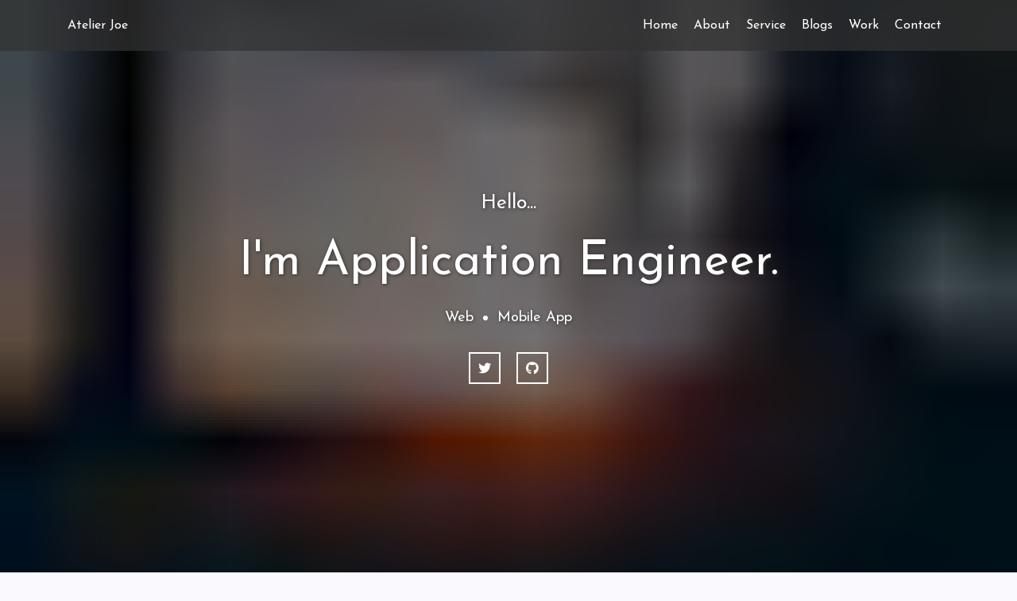

--- FILE ---
content_type: application/javascript; charset=UTF-8
request_url: https://atelier-joe.jp/webpack-runtime-98d1f7c7971c0a976b7c.js
body_size: 1577
content:
!function(e){function t(t){for(var r,a,s=t[0],d=t[1],p=t[2],f=0,u=[];f<s.length;f++)a=s[f],Object.prototype.hasOwnProperty.call(o,a)&&o[a]&&u.push(o[a][0]),o[a]=0;for(r in d)Object.prototype.hasOwnProperty.call(d,r)&&(e[r]=d[r]);for(l&&l(t);u.length;)u.shift()();return c.push.apply(c,p||[]),n()}function n(){for(var e,t=0;t<c.length;t++){for(var n=c[t],r=!0,a=1;a<n.length;a++){var d=n[a];0!==o[d]&&(r=!1)}r&&(c.splice(t--,1),e=s(s.s=n[0]))}return e}var r={},a={4:0},o={4:0},c=[];function s(t){if(r[t])return r[t].exports;var n=r[t]={i:t,l:!1,exports:{}};return e[t].call(n.exports,n,n.exports,s),n.l=!0,n.exports}s.e=function(e){var t=[];a[e]?t.push(a[e]):0!==a[e]&&{1:1}[e]&&t.push(a[e]=new Promise((function(t,n){for(var r=({0:"569737e037bab7d823926daca8023aeadaa8145e",1:"styles",2:"a7632f051c819eb174827e1316d81488579b5eab",3:"e928398764fda7871905c52691730a3fa02320a6",6:"component---cache-caches-gatsby-plugin-offline-app-shell-js",7:"component---src-pages-404-js",8:"component---src-pages-blogs-js",9:"component---src-pages-index-js",10:"component---src-pages-photos-js",11:"component---src-pages-privacy-js",12:"component---src-pages-terms-js",13:"component---src-templates-blog-post-js"}[e]||e)+"."+{0:"31d6cfe0d16ae931b73c",1:"dc785a347f6e4e41ced6",2:"31d6cfe0d16ae931b73c",3:"31d6cfe0d16ae931b73c",6:"31d6cfe0d16ae931b73c",7:"31d6cfe0d16ae931b73c",8:"31d6cfe0d16ae931b73c",9:"31d6cfe0d16ae931b73c",10:"31d6cfe0d16ae931b73c",11:"31d6cfe0d16ae931b73c",12:"31d6cfe0d16ae931b73c",13:"31d6cfe0d16ae931b73c"}[e]+".css",o=s.p+r,c=document.getElementsByTagName("link"),d=0;d<c.length;d++){var p=(l=c[d]).getAttribute("data-href")||l.getAttribute("href");if("stylesheet"===l.rel&&(p===r||p===o))return t()}var f=document.getElementsByTagName("style");for(d=0;d<f.length;d++){var l;if((p=(l=f[d]).getAttribute("data-href"))===r||p===o)return t()}var u=document.createElement("link");u.rel="stylesheet",u.type="text/css",u.onload=t,u.onerror=function(t){var r=t&&t.target&&t.target.src||o,c=new Error("Loading CSS chunk "+e+" failed.\n("+r+")");c.code="CSS_CHUNK_LOAD_FAILED",c.request=r,delete a[e],u.parentNode.removeChild(u),n(c)},u.href=o,document.getElementsByTagName("head")[0].appendChild(u)})).then((function(){a[e]=0})));var n=o[e];if(0!==n)if(n)t.push(n[2]);else{var r=new Promise((function(t,r){n=o[e]=[t,r]}));t.push(n[2]=r);var c,d=document.createElement("script");d.charset="utf-8",d.timeout=120,s.nc&&d.setAttribute("nonce",s.nc),d.src=function(e){return s.p+""+({0:"569737e037bab7d823926daca8023aeadaa8145e",1:"styles",2:"a7632f051c819eb174827e1316d81488579b5eab",3:"e928398764fda7871905c52691730a3fa02320a6",6:"component---cache-caches-gatsby-plugin-offline-app-shell-js",7:"component---src-pages-404-js",8:"component---src-pages-blogs-js",9:"component---src-pages-index-js",10:"component---src-pages-photos-js",11:"component---src-pages-privacy-js",12:"component---src-pages-terms-js",13:"component---src-templates-blog-post-js"}[e]||e)+"-"+{0:"0e5df1c95929547968a9",1:"e9d24b1846c7d6eb9685",2:"2350ed2d501501cbf7b8",3:"a22d710586c7215b45b6",6:"241020a1cf7d0f317bbe",7:"91b4dc49a9f6ff145de5",8:"e4b0578efb0272ba5382",9:"97de75f1535ce85818e7",10:"50726dca57bdd9889861",11:"42e8af303727836e06b2",12:"638ec56888b8ae3ce445",13:"39e66480336248d34aa0"}[e]+".js"}(e);var p=new Error;c=function(t){d.onerror=d.onload=null,clearTimeout(f);var n=o[e];if(0!==n){if(n){var r=t&&("load"===t.type?"missing":t.type),a=t&&t.target&&t.target.src;p.message="Loading chunk "+e+" failed.\n("+r+": "+a+")",p.name="ChunkLoadError",p.type=r,p.request=a,n[1](p)}o[e]=void 0}};var f=setTimeout((function(){c({type:"timeout",target:d})}),12e4);d.onerror=d.onload=c,document.head.appendChild(d)}return Promise.all(t)},s.m=e,s.c=r,s.d=function(e,t,n){s.o(e,t)||Object.defineProperty(e,t,{enumerable:!0,get:n})},s.r=function(e){"undefined"!=typeof Symbol&&Symbol.toStringTag&&Object.defineProperty(e,Symbol.toStringTag,{value:"Module"}),Object.defineProperty(e,"__esModule",{value:!0})},s.t=function(e,t){if(1&t&&(e=s(e)),8&t)return e;if(4&t&&"object"==typeof e&&e&&e.__esModule)return e;var n=Object.create(null);if(s.r(n),Object.defineProperty(n,"default",{enumerable:!0,value:e}),2&t&&"string"!=typeof e)for(var r in e)s.d(n,r,function(t){return e[t]}.bind(null,r));return n},s.n=function(e){var t=e&&e.__esModule?function(){return e.default}:function(){return e};return s.d(t,"a",t),t},s.o=function(e,t){return Object.prototype.hasOwnProperty.call(e,t)},s.p="/",s.oe=function(e){throw console.error(e),e};var d=window.webpackJsonp=window.webpackJsonp||[],p=d.push.bind(d);d.push=t,d=d.slice();for(var f=0;f<d.length;f++)t(d[f]);var l=p;n()}([]);
//# sourceMappingURL=webpack-runtime-98d1f7c7971c0a976b7c.js.map

--- FILE ---
content_type: application/javascript; charset=UTF-8
request_url: https://atelier-joe.jp/569737e037bab7d823926daca8023aeadaa8145e-0e5df1c95929547968a9.js
body_size: 8572
content:
/*! For license information please see 569737e037bab7d823926daca8023aeadaa8145e-0e5df1c95929547968a9.js.LICENSE.txt */
(window.webpackJsonp=window.webpackJsonp||[]).push([[0],{"+eM2":function(e,t,n){},"8+s/":function(e,t,n){"use strict";function r(e){return e&&"object"==typeof e&&"default"in e?e.default:e}var o=n("q1tI"),a=r(o),i=r(n("Gytx"));function u(e,t,n){return t in e?Object.defineProperty(e,t,{value:n,enumerable:!0,configurable:!0,writable:!0}):e[t]=n,e}var c=!("undefined"==typeof window||!window.document||!window.document.createElement);e.exports=function(e,t,n){if("function"!=typeof e)throw new Error("Expected reducePropsToState to be a function.");if("function"!=typeof t)throw new Error("Expected handleStateChangeOnClient to be a function.");if(void 0!==n&&"function"!=typeof n)throw new Error("Expected mapStateOnServer to either be undefined or a function.");return function(r){if("function"!=typeof r)throw new Error("Expected WrappedComponent to be a React component.");var l,s=[];function f(){l=e(s.map((function(e){return e.props}))),d.canUseDOM?t(l):n&&(l=n(l))}var d=function(e){var t,n;function o(){return e.apply(this,arguments)||this}n=e,(t=o).prototype=Object.create(n.prototype),t.prototype.constructor=t,t.__proto__=n,o.peek=function(){return l},o.rewind=function(){if(o.canUseDOM)throw new Error("You may only call rewind() on the server. Call peek() to read the current state.");var e=l;return l=void 0,s=[],e};var u=o.prototype;return u.shouldComponentUpdate=function(e){return!i(e,this.props)},u.componentWillMount=function(){s.push(this),f()},u.componentDidUpdate=function(){f()},u.componentWillUnmount=function(){var e=s.indexOf(this);s.splice(e,1),f()},u.render=function(){return a.createElement(r,this.props)},o}(o.Component);return u(d,"displayName","SideEffect("+function(e){return e.displayName||e.name||"Component"}(r)+")"),u(d,"canUseDOM",c),d}}},"8z7e":function(e,t,n){},Bl7J:function(e,t,n){"use strict";var r=n("q1tI"),o=n.n(r),a=n("Wbzz"),i=(n("+eM2"),n("dI71")),u=function(e){function t(t){var n;return(n=e.call(this,t)||this).state={menu:!1},n}return Object(i.a)(t,e),t.prototype.render=function(){var e=this,t=this.props,n=t.data,r=t.header,i=this.state.menu;return o.a.createElement("header",{className:"site-header "+(i?"active":"")},o.a.createElement("div",{className:"container"},o.a.createElement("div",{className:"header-main"},o.a.createElement("div",{className:"logo"},o.a.createElement(a.Link,{to:"/"},o.a.createElement("span",null,n.siteName))),o.a.createElement("div",{className:"responsive-menu",onClick:function(){e.setState({menu:!i})}},o.a.createElement("span",null)),"home"===r?o.a.createElement("div",{className:"menu"},o.a.createElement("ul",{onClick:function(){e.setState({menu:!1})}},o.a.createElement("li",null,o.a.createElement(a.Link,{to:"/#home"},"Home")),n.menus.filter((function(e){return"About"===e})).map((function(e){return o.a.createElement("li",null,o.a.createElement(a.Link,{to:"/#About"},"About"))})),n.menus.filter((function(e){return"Service"===e})).map((function(e){return o.a.createElement("li",null,o.a.createElement(a.Link,{to:"/#Service"},"Service"))})),n.menus.filter((function(e){return"Blogs"===e})).map((function(e){return o.a.createElement("li",null,o.a.createElement(a.Link,{to:"/#Blogs"},"Blogs"))})),n.menus.filter((function(e){return"Work"===e})).map((function(e){return o.a.createElement("li",null,o.a.createElement(a.Link,{to:"/#Work"},"Work"))})),n.menus.filter((function(e){return"Testimonials"===e})).map((function(e){return o.a.createElement("li",null,o.a.createElement(a.Link,{to:"/#Testimonials"},"Testimonials"))})),n.menus.filter((function(e){return"Photos"===e})).map((function(e){return o.a.createElement("li",null,o.a.createElement(a.Link,{to:"/#Photos"},"Photos"))})),n.menus.filter((function(e){return"Contact"===e})).map((function(e){return o.a.createElement("li",null,o.a.createElement(a.Link,{to:"/#Contact"},"Contact"))})))):o.a.createElement("div",{className:"menu"},o.a.createElement("ul",{onClick:function(){e.setState({menu:!1})}},o.a.createElement("li",null,o.a.createElement(a.Link,{to:"/#home"},"Home")),n.menus.filter((function(e){return"Blogs"===e})).map((function(e){return o.a.createElement("li",null,o.a.createElement(a.Link,{to:"/blogs"},"Blogs"))})),n.menus.filter((function(e){return"Photos"===e})).map((function(e){return o.a.createElement("li",null,o.a.createElement(a.Link,{to:"/photos"},"Photos"))})))))))},t}(r.Component),c=function(e){function t(){return e.apply(this,arguments)||this}return Object(i.a)(t,e),t.prototype.render=function(){return o.a.createElement("div",{className:"site-footer",id:"footer"},o.a.createElement("div",{className:"container"},o.a.createElement("span",null,this.props.siteName)))},t}(r.Component);n("8z7e"),n("OIFP");"undefined"!=typeof window&&n("SR+s")('a[href*="#"]');t.a=function(e){var t=e.children,n=e.header;return o.a.createElement(a.StaticQuery,{query:"1242132861",render:function(e){return o.a.createElement(o.a.Fragment,null,o.a.createElement(u,{data:e.contentfulSiteInformation,siteTitle:e.contentfulSiteInformation.siteName,header:n}),o.a.createElement("div",null,o.a.createElement("main",{id:"home"},t)),o.a.createElement(c,{siteName:e.contentfulSiteInformation.siteName}))}})}},Gytx:function(e,t){e.exports=function(e,t,n,r){var o=n?n.call(r,e,t):void 0;if(void 0!==o)return!!o;if(e===t)return!0;if("object"!=typeof e||!e||"object"!=typeof t||!t)return!1;var a=Object.keys(e),i=Object.keys(t);if(a.length!==i.length)return!1;for(var u=Object.prototype.hasOwnProperty.bind(t),c=0;c<a.length;c++){var l=a[c];if(!u(l))return!1;var s=e[l],f=t[l];if(!1===(o=n?n.call(r,s,f,l):void 0)||void 0===o&&s!==f)return!1}return!0}},OIFP:function(e,t,n){},"SR+s":function(e,t,n){(function(n){var r,o;window.Element&&!Element.prototype.closest&&(Element.prototype.closest=function(e){var t,n=(this.document||this.ownerDocument).querySelectorAll(e),r=this;do{for(t=n.length;0<=--t&&n.item(t)!==r;);}while(t<0&&(r=r.parentElement));return r}),function(){function e(e,t){t=t||{bubbles:!1,cancelable:!1,detail:void 0};var n=document.createEvent("CustomEvent");return n.initCustomEvent(e,t.bubbles,t.cancelable,t.detail),n}"function"!=typeof window.CustomEvent&&(e.prototype=window.Event.prototype,window.CustomEvent=e)}(),function(){for(var e=0,t=["ms","moz","webkit","o"],n=0;n<t.length&&!window.requestAnimationFrame;++n)window.requestAnimationFrame=window[t[n]+"RequestAnimationFrame"],window.cancelAnimationFrame=window[t[n]+"CancelAnimationFrame"]||window[t[n]+"CancelRequestAnimationFrame"];window.requestAnimationFrame||(window.requestAnimationFrame=function(t,n){var r=(new Date).getTime(),o=Math.max(0,16-(r-e)),a=window.setTimeout((function(){t(r+o)}),o);return e=r+o,a}),window.cancelAnimationFrame||(window.cancelAnimationFrame=function(e){clearTimeout(e)})}(),o=void 0!==n?n:"undefined"!=typeof window?window:this,void 0===(r=function(){return function(e){"use strict";var t={ignore:"[data-scroll-ignore]",header:null,topOnEmptyHash:!0,speed:500,speedAsDuration:!1,durationMax:null,durationMin:null,clip:!0,offset:0,easing:"easeInOutCubic",customEasing:null,updateURL:!0,popstate:!0,emitEvents:!0},n=function(){var e={};return Array.prototype.forEach.call(arguments,(function(t){for(var n in t){if(!t.hasOwnProperty(n))return;e[n]=t[n]}})),e},r=function(e){"#"===e.charAt(0)&&(e=e.substr(1));for(var t,n=String(e),r=n.length,o=-1,a="",i=n.charCodeAt(0);++o<r;){if(0===(t=n.charCodeAt(o)))throw new InvalidCharacterError("Invalid character: the input contains U+0000.");a+=1<=t&&t<=31||127==t||0===o&&48<=t&&t<=57||1===o&&48<=t&&t<=57&&45===i?"\\"+t.toString(16)+" ":128<=t||45===t||95===t||48<=t&&t<=57||65<=t&&t<=90||97<=t&&t<=122?n.charAt(o):"\\"+n.charAt(o)}return"#"+a},o=function(){return Math.max(document.body.scrollHeight,document.documentElement.scrollHeight,document.body.offsetHeight,document.documentElement.offsetHeight,document.body.clientHeight,document.documentElement.clientHeight)},a=function(t,n,r){0===t&&document.body.focus(),r||(t.focus(),document.activeElement!==t&&(t.setAttribute("tabindex","-1"),t.focus(),t.style.outline="none"),e.scrollTo(0,n))},i=function(t,n,r,o){if(n.emitEvents&&"function"==typeof e.CustomEvent){var a=new CustomEvent(t,{bubbles:!0,detail:{anchor:r,toggle:o}});document.dispatchEvent(a)}};return function(u,c){var l,s,f,d,m={cancelScroll:function(e){cancelAnimationFrame(d),d=null,e||i("scrollCancel",l)},animateScroll:function(r,u,c){m.cancelScroll();var s=n(l||t,c||{}),p="[object Number]"===Object.prototype.toString.call(r),T=p||!r.tagName?null:r;if(p||T){var E=e.pageYOffset;s.header&&!f&&(f=document.querySelector(s.header));var h,A,y,S,v,b,g,_,w=function(t){return t?(n=t,parseInt(e.getComputedStyle(n).height,10)+t.offsetTop):0;var n}(f),O=p?r:function(t,n,r,a){var i=0;if(t.offsetParent)for(;i+=t.offsetTop,t=t.offsetParent;);return i=Math.max(i-n-r,0),a&&(i=Math.min(i,o()-e.innerHeight)),i}(T,w,parseInt("function"==typeof s.offset?s.offset(r,u):s.offset,10),s.clip),R=O-E,P=o(),M=0,I=(h=R,y=(A=s).speedAsDuration?A.speed:Math.abs(h/1e3*A.speed),A.durationMax&&y>A.durationMax?A.durationMax:A.durationMin&&y<A.durationMin?A.durationMin:parseInt(y,10));0===e.pageYOffset&&e.scrollTo(0,0),g=r,_=s,p||history.pushState&&_.updateURL&&history.pushState({smoothScroll:JSON.stringify(_),anchor:g.id},document.title,g===document.documentElement?"#top":"#"+g.id),"matchMedia"in e&&e.matchMedia("(prefers-reduced-motion)").matches?a(r,Math.floor(O),!1):(i("scrollStart",s,r,u),m.cancelScroll(!0),e.requestAnimationFrame((function t(n){var o,c,l;S||(S=n),M+=n-S,b=E+R*(c=v=1<(v=0===I?0:M/I)?1:v,"easeInQuad"===(o=s).easing&&(l=c*c),"easeOutQuad"===o.easing&&(l=c*(2-c)),"easeInOutQuad"===o.easing&&(l=c<.5?2*c*c:(4-2*c)*c-1),"easeInCubic"===o.easing&&(l=c*c*c),"easeOutCubic"===o.easing&&(l=--c*c*c+1),"easeInOutCubic"===o.easing&&(l=c<.5?4*c*c*c:(c-1)*(2*c-2)*(2*c-2)+1),"easeInQuart"===o.easing&&(l=c*c*c*c),"easeOutQuart"===o.easing&&(l=1- --c*c*c*c),"easeInOutQuart"===o.easing&&(l=c<.5?8*c*c*c*c:1-8*--c*c*c*c),"easeInQuint"===o.easing&&(l=c*c*c*c*c),"easeOutQuint"===o.easing&&(l=1+--c*c*c*c*c),"easeInOutQuint"===o.easing&&(l=c<.5?16*c*c*c*c*c:1+16*--c*c*c*c*c),o.customEasing&&(l=o.customEasing(c)),l||c),e.scrollTo(0,Math.floor(b)),function(t,n){var o=e.pageYOffset;if(t==n||o==n||(E<n&&e.innerHeight+o)>=P)return m.cancelScroll(!0),a(r,n,p),i("scrollStop",s,r,u),!(d=S=null)}(b,O)||(d=e.requestAnimationFrame(t),S=n)})))}}},p=function(t){if(!t.defaultPrevented&&!(0!==t.button||t.metaKey||t.ctrlKey||t.shiftKey)&&"closest"in t.target&&(s=t.target.closest(u))&&"a"===s.tagName.toLowerCase()&&!t.target.closest(l.ignore)&&s.hostname===e.location.hostname&&s.pathname===e.location.pathname&&/#/.test(s.href)){var n,o;try{n=r(decodeURIComponent(s.hash))}catch(t){n=r(s.hash)}if("#"===n){if(!l.topOnEmptyHash)return;o=document.documentElement}else o=document.querySelector(n);(o=o||"#top"!==n?o:document.documentElement)&&(t.preventDefault(),function(t){if(history.replaceState&&t.updateURL&&!history.state){var n=e.location.hash;n=n||"",history.replaceState({smoothScroll:JSON.stringify(t),anchor:n||e.pageYOffset},document.title,n||e.location.href)}}(l),m.animateScroll(o,s))}},T=function(e){if(null!==history.state&&history.state.smoothScroll&&history.state.smoothScroll===JSON.stringify(l)){var t=history.state.anchor;"string"==typeof t&&t&&!(t=document.querySelector(r(history.state.anchor)))||m.animateScroll(t,null,{updateURL:!1})}};return m.destroy=function(){l&&(document.removeEventListener("click",p,!1),e.removeEventListener("popstate",T,!1),m.cancelScroll(),d=f=s=l=null)},function(){if(!("querySelector"in document&&"addEventListener"in e&&"requestAnimationFrame"in e&&"closest"in e.Element.prototype))throw"Smooth Scroll: This browser does not support the required JavaScript methods and browser APIs.";m.destroy(),l=n(t,c||{}),f=l.header?document.querySelector(l.header):null,document.addEventListener("click",p,!1),l.updateURL&&l.popstate&&e.addEventListener("popstate",T,!1)}(),m}}(o)}.apply(t,[]))||(e.exports=r)}).call(this,n("yLpj"))},TJpk:function(e,t,n){t.__esModule=!0,t.Helmet=void 0;var r=Object.assign||function(e){for(var t=1;t<arguments.length;t++){var n=arguments[t];for(var r in n)Object.prototype.hasOwnProperty.call(n,r)&&(e[r]=n[r])}return e},o=function(){function e(e,t){for(var n=0;n<t.length;n++){var r=t[n];r.enumerable=r.enumerable||!1,r.configurable=!0,"value"in r&&(r.writable=!0),Object.defineProperty(e,r.key,r)}}return function(t,n,r){return n&&e(t.prototype,n),r&&e(t,r),t}}(),a=f(n("q1tI")),i=f(n("17x9")),u=f(n("8+s/")),c=f(n("bmMU")),l=n("v1p5"),s=n("hFT/");function f(e){return e&&e.__esModule?e:{default:e}}function d(e,t){var n={};for(var r in e)t.indexOf(r)>=0||Object.prototype.hasOwnProperty.call(e,r)&&(n[r]=e[r]);return n}function m(e,t){if(!(e instanceof t))throw new TypeError("Cannot call a class as a function")}function p(e,t){if(!e)throw new ReferenceError("this hasn't been initialised - super() hasn't been called");return!t||"object"!=typeof t&&"function"!=typeof t?e:t}var T,E,h,A=(0,u.default)(l.reducePropsToState,l.handleClientStateChange,l.mapStateOnServer)((function(){return null})),y=(T=A,h=E=function(e){function t(){return m(this,t),p(this,e.apply(this,arguments))}return function(e,t){if("function"!=typeof t&&null!==t)throw new TypeError("Super expression must either be null or a function, not "+typeof t);e.prototype=Object.create(t&&t.prototype,{constructor:{value:e,enumerable:!1,writable:!0,configurable:!0}}),t&&(Object.setPrototypeOf?Object.setPrototypeOf(e,t):e.__proto__=t)}(t,e),t.prototype.shouldComponentUpdate=function(e){return!(0,c.default)(this.props,e)},t.prototype.mapNestedChildrenToProps=function(e,t){if(!t)return null;switch(e.type){case s.TAG_NAMES.SCRIPT:case s.TAG_NAMES.NOSCRIPT:return{innerHTML:t};case s.TAG_NAMES.STYLE:return{cssText:t}}throw new Error("<"+e.type+" /> elements are self-closing and can not contain children. Refer to our API for more information.")},t.prototype.flattenArrayTypeChildren=function(e){var t,n=e.child,o=e.arrayTypeChildren,a=e.newChildProps,i=e.nestedChildren;return r({},o,((t={})[n.type]=[].concat(o[n.type]||[],[r({},a,this.mapNestedChildrenToProps(n,i))]),t))},t.prototype.mapObjectTypeChildren=function(e){var t,n,o=e.child,a=e.newProps,i=e.newChildProps,u=e.nestedChildren;switch(o.type){case s.TAG_NAMES.TITLE:return r({},a,((t={})[o.type]=u,t.titleAttributes=r({},i),t));case s.TAG_NAMES.BODY:return r({},a,{bodyAttributes:r({},i)});case s.TAG_NAMES.HTML:return r({},a,{htmlAttributes:r({},i)})}return r({},a,((n={})[o.type]=r({},i),n))},t.prototype.mapArrayTypeChildrenToProps=function(e,t){var n=r({},t);return Object.keys(e).forEach((function(t){var o;n=r({},n,((o={})[t]=e[t],o))})),n},t.prototype.warnOnInvalidChildren=function(e,t){return!0},t.prototype.mapChildrenToProps=function(e,t){var n=this,r={};return a.default.Children.forEach(e,(function(e){if(e&&e.props){var o=e.props,a=o.children,i=d(o,["children"]),u=(0,l.convertReactPropstoHtmlAttributes)(i);switch(n.warnOnInvalidChildren(e,a),e.type){case s.TAG_NAMES.LINK:case s.TAG_NAMES.META:case s.TAG_NAMES.NOSCRIPT:case s.TAG_NAMES.SCRIPT:case s.TAG_NAMES.STYLE:r=n.flattenArrayTypeChildren({child:e,arrayTypeChildren:r,newChildProps:u,nestedChildren:a});break;default:t=n.mapObjectTypeChildren({child:e,newProps:t,newChildProps:u,nestedChildren:a})}}})),t=this.mapArrayTypeChildrenToProps(r,t)},t.prototype.render=function(){var e=this.props,t=e.children,n=d(e,["children"]),o=r({},n);return t&&(o=this.mapChildrenToProps(t,o)),a.default.createElement(T,o)},o(t,null,[{key:"canUseDOM",set:function(e){T.canUseDOM=e}}]),t}(a.default.Component),E.propTypes={base:i.default.object,bodyAttributes:i.default.object,children:i.default.oneOfType([i.default.arrayOf(i.default.node),i.default.node]),defaultTitle:i.default.string,defer:i.default.bool,encodeSpecialCharacters:i.default.bool,htmlAttributes:i.default.object,link:i.default.arrayOf(i.default.object),meta:i.default.arrayOf(i.default.object),noscript:i.default.arrayOf(i.default.object),onChangeClientState:i.default.func,script:i.default.arrayOf(i.default.object),style:i.default.arrayOf(i.default.object),title:i.default.string,titleAttributes:i.default.object,titleTemplate:i.default.string},E.defaultProps={defer:!0,encodeSpecialCharacters:!0},E.peek=T.peek,E.rewind=function(){var e=T.rewind();return e||(e=(0,l.mapStateOnServer)({baseTag:[],bodyAttributes:{},encodeSpecialCharacters:!0,htmlAttributes:{},linkTags:[],metaTags:[],noscriptTags:[],scriptTags:[],styleTags:[],title:"",titleAttributes:{}})),e},h);y.renderStatic=y.rewind,t.Helmet=y,t.default=y},bmMU:function(e,t,n){"use strict";var r=Array.isArray,o=Object.keys,a=Object.prototype.hasOwnProperty,i="undefined"!=typeof Element;e.exports=function(e,t){try{return function e(t,n){if(t===n)return!0;if(t&&n&&"object"==typeof t&&"object"==typeof n){var u,c,l,s=r(t),f=r(n);if(s&&f){if((c=t.length)!=n.length)return!1;for(u=c;0!=u--;)if(!e(t[u],n[u]))return!1;return!0}if(s!=f)return!1;var d=t instanceof Date,m=n instanceof Date;if(d!=m)return!1;if(d&&m)return t.getTime()==n.getTime();var p=t instanceof RegExp,T=n instanceof RegExp;if(p!=T)return!1;if(p&&T)return t.toString()==n.toString();var E=o(t);if((c=E.length)!==o(n).length)return!1;for(u=c;0!=u--;)if(!a.call(n,E[u]))return!1;if(i&&t instanceof Element&&n instanceof Element)return t===n;for(u=c;0!=u--;)if(!("_owner"===(l=E[u])&&t.$$typeof||e(t[l],n[l])))return!1;return!0}return t!=t&&n!=n}(e,t)}catch(n){if(n.message&&n.message.match(/stack|recursion/i)||-2146828260===n.number)return console.warn("Warning: react-fast-compare does not handle circular references.",n.name,n.message),!1;throw n}}},"hFT/":function(e,t){t.__esModule=!0;t.ATTRIBUTE_NAMES={BODY:"bodyAttributes",HTML:"htmlAttributes",TITLE:"titleAttributes"};var n=t.TAG_NAMES={BASE:"base",BODY:"body",HEAD:"head",HTML:"html",LINK:"link",META:"meta",NOSCRIPT:"noscript",SCRIPT:"script",STYLE:"style",TITLE:"title"},r=(t.VALID_TAG_NAMES=Object.keys(n).map((function(e){return n[e]})),t.TAG_PROPERTIES={CHARSET:"charset",CSS_TEXT:"cssText",HREF:"href",HTTPEQUIV:"http-equiv",INNER_HTML:"innerHTML",ITEM_PROP:"itemprop",NAME:"name",PROPERTY:"property",REL:"rel",SRC:"src"},t.REACT_TAG_MAP={accesskey:"accessKey",charset:"charSet",class:"className",contenteditable:"contentEditable",contextmenu:"contextMenu","http-equiv":"httpEquiv",itemprop:"itemProp",tabindex:"tabIndex"});t.HELMET_PROPS={DEFAULT_TITLE:"defaultTitle",DEFER:"defer",ENCODE_SPECIAL_CHARACTERS:"encodeSpecialCharacters",ON_CHANGE_CLIENT_STATE:"onChangeClientState",TITLE_TEMPLATE:"titleTemplate"},t.HTML_TAG_MAP=Object.keys(r).reduce((function(e,t){return e[r[t]]=t,e}),{}),t.SELF_CLOSING_TAGS=[n.NOSCRIPT,n.SCRIPT,n.STYLE],t.HELMET_ATTRIBUTE="data-react-helmet"},v1p5:function(e,t,n){(function(e){t.__esModule=!0,t.warn=t.requestAnimationFrame=t.reducePropsToState=t.mapStateOnServer=t.handleClientStateChange=t.convertReactPropstoHtmlAttributes=void 0;var r="function"==typeof Symbol&&"symbol"==typeof Symbol.iterator?function(e){return typeof e}:function(e){return e&&"function"==typeof Symbol&&e.constructor===Symbol&&e!==Symbol.prototype?"symbol":typeof e},o=Object.assign||function(e){for(var t=1;t<arguments.length;t++){var n=arguments[t];for(var r in n)Object.prototype.hasOwnProperty.call(n,r)&&(e[r]=n[r])}return e},a=c(n("q1tI")),i=c(n("YVoz")),u=n("hFT/");function c(e){return e&&e.__esModule?e:{default:e}}var l,s=function(e){var t=!(arguments.length>1&&void 0!==arguments[1])||arguments[1];return!1===t?String(e):String(e).replace(/&/g,"&amp;").replace(/</g,"&lt;").replace(/>/g,"&gt;").replace(/"/g,"&quot;").replace(/'/g,"&#x27;")},f=function(e){var t=E(e,u.TAG_NAMES.TITLE),n=E(e,u.HELMET_PROPS.TITLE_TEMPLATE);if(n&&t)return n.replace(/%s/g,(function(){return t}));var r=E(e,u.HELMET_PROPS.DEFAULT_TITLE);return t||r||void 0},d=function(e){return E(e,u.HELMET_PROPS.ON_CHANGE_CLIENT_STATE)||function(){}},m=function(e,t){return t.filter((function(t){return void 0!==t[e]})).map((function(t){return t[e]})).reduce((function(e,t){return o({},e,t)}),{})},p=function(e,t){return t.filter((function(e){return void 0!==e[u.TAG_NAMES.BASE]})).map((function(e){return e[u.TAG_NAMES.BASE]})).reverse().reduce((function(t,n){if(!t.length)for(var r=Object.keys(n),o=0;o<r.length;o++){var a=r[o].toLowerCase();if(-1!==e.indexOf(a)&&n[a])return t.concat(n)}return t}),[])},T=function(e,t,n){var o={};return n.filter((function(t){return!!Array.isArray(t[e])||(void 0!==t[e]&&v("Helmet: "+e+' should be of type "Array". Instead found type "'+r(t[e])+'"'),!1)})).map((function(t){return t[e]})).reverse().reduce((function(e,n){var r={};n.filter((function(e){for(var n=void 0,a=Object.keys(e),i=0;i<a.length;i++){var c=a[i],l=c.toLowerCase();-1===t.indexOf(l)||n===u.TAG_PROPERTIES.REL&&"canonical"===e[n].toLowerCase()||l===u.TAG_PROPERTIES.REL&&"stylesheet"===e[l].toLowerCase()||(n=l),-1===t.indexOf(c)||c!==u.TAG_PROPERTIES.INNER_HTML&&c!==u.TAG_PROPERTIES.CSS_TEXT&&c!==u.TAG_PROPERTIES.ITEM_PROP||(n=c)}if(!n||!e[n])return!1;var s=e[n].toLowerCase();return o[n]||(o[n]={}),r[n]||(r[n]={}),!o[n][s]&&(r[n][s]=!0,!0)})).reverse().forEach((function(t){return e.push(t)}));for(var a=Object.keys(r),c=0;c<a.length;c++){var l=a[c],s=(0,i.default)({},o[l],r[l]);o[l]=s}return e}),[]).reverse()},E=function(e,t){for(var n=e.length-1;n>=0;n--){var r=e[n];if(r.hasOwnProperty(t))return r[t]}return null},h=(l=Date.now(),function(e){var t=Date.now();t-l>16?(l=t,e(t)):setTimeout((function(){h(e)}),0)}),A=function(e){return clearTimeout(e)},y="undefined"!=typeof window?window.requestAnimationFrame||window.webkitRequestAnimationFrame||window.mozRequestAnimationFrame||h:e.requestAnimationFrame||h,S="undefined"!=typeof window?window.cancelAnimationFrame||window.webkitCancelAnimationFrame||window.mozCancelAnimationFrame||A:e.cancelAnimationFrame||A,v=function(e){return console&&"function"==typeof console.warn&&console.warn(e)},b=null,g=function(e,t){var n=e.baseTag,r=e.bodyAttributes,o=e.htmlAttributes,a=e.linkTags,i=e.metaTags,c=e.noscriptTags,l=e.onChangeClientState,s=e.scriptTags,f=e.styleTags,d=e.title,m=e.titleAttributes;O(u.TAG_NAMES.BODY,r),O(u.TAG_NAMES.HTML,o),w(d,m);var p={baseTag:R(u.TAG_NAMES.BASE,n),linkTags:R(u.TAG_NAMES.LINK,a),metaTags:R(u.TAG_NAMES.META,i),noscriptTags:R(u.TAG_NAMES.NOSCRIPT,c),scriptTags:R(u.TAG_NAMES.SCRIPT,s),styleTags:R(u.TAG_NAMES.STYLE,f)},T={},E={};Object.keys(p).forEach((function(e){var t=p[e],n=t.newTags,r=t.oldTags;n.length&&(T[e]=n),r.length&&(E[e]=p[e].oldTags)})),t&&t(),l(e,T,E)},_=function(e){return Array.isArray(e)?e.join(""):e},w=function(e,t){void 0!==e&&document.title!==e&&(document.title=_(e)),O(u.TAG_NAMES.TITLE,t)},O=function(e,t){var n=document.getElementsByTagName(e)[0];if(n){for(var r=n.getAttribute(u.HELMET_ATTRIBUTE),o=r?r.split(","):[],a=[].concat(o),i=Object.keys(t),c=0;c<i.length;c++){var l=i[c],s=t[l]||"";n.getAttribute(l)!==s&&n.setAttribute(l,s),-1===o.indexOf(l)&&o.push(l);var f=a.indexOf(l);-1!==f&&a.splice(f,1)}for(var d=a.length-1;d>=0;d--)n.removeAttribute(a[d]);o.length===a.length?n.removeAttribute(u.HELMET_ATTRIBUTE):n.getAttribute(u.HELMET_ATTRIBUTE)!==i.join(",")&&n.setAttribute(u.HELMET_ATTRIBUTE,i.join(","))}},R=function(e,t){var n=document.head||document.querySelector(u.TAG_NAMES.HEAD),r=n.querySelectorAll(e+"["+u.HELMET_ATTRIBUTE+"]"),o=Array.prototype.slice.call(r),a=[],i=void 0;return t&&t.length&&t.forEach((function(t){var n=document.createElement(e);for(var r in t)if(t.hasOwnProperty(r))if(r===u.TAG_PROPERTIES.INNER_HTML)n.innerHTML=t.innerHTML;else if(r===u.TAG_PROPERTIES.CSS_TEXT)n.styleSheet?n.styleSheet.cssText=t.cssText:n.appendChild(document.createTextNode(t.cssText));else{var c=void 0===t[r]?"":t[r];n.setAttribute(r,c)}n.setAttribute(u.HELMET_ATTRIBUTE,"true"),o.some((function(e,t){return i=t,n.isEqualNode(e)}))?o.splice(i,1):a.push(n)})),o.forEach((function(e){return e.parentNode.removeChild(e)})),a.forEach((function(e){return n.appendChild(e)})),{oldTags:o,newTags:a}},P=function(e){return Object.keys(e).reduce((function(t,n){var r=void 0!==e[n]?n+'="'+e[n]+'"':""+n;return t?t+" "+r:r}),"")},M=function(e){var t=arguments.length>1&&void 0!==arguments[1]?arguments[1]:{};return Object.keys(e).reduce((function(t,n){return t[u.REACT_TAG_MAP[n]||n]=e[n],t}),t)},I=function(e,t,n){switch(e){case u.TAG_NAMES.TITLE:return{toComponent:function(){return e=t.title,n=t.titleAttributes,(r={key:e})[u.HELMET_ATTRIBUTE]=!0,o=M(n,r),[a.default.createElement(u.TAG_NAMES.TITLE,o,e)];var e,n,r,o},toString:function(){return function(e,t,n,r){var o=P(n),a=_(t);return o?"<"+e+" "+u.HELMET_ATTRIBUTE+'="true" '+o+">"+s(a,r)+"</"+e+">":"<"+e+" "+u.HELMET_ATTRIBUTE+'="true">'+s(a,r)+"</"+e+">"}(e,t.title,t.titleAttributes,n)}};case u.ATTRIBUTE_NAMES.BODY:case u.ATTRIBUTE_NAMES.HTML:return{toComponent:function(){return M(t)},toString:function(){return P(t)}};default:return{toComponent:function(){return function(e,t){return t.map((function(t,n){var r,o=((r={key:n})[u.HELMET_ATTRIBUTE]=!0,r);return Object.keys(t).forEach((function(e){var n=u.REACT_TAG_MAP[e]||e;if(n===u.TAG_PROPERTIES.INNER_HTML||n===u.TAG_PROPERTIES.CSS_TEXT){var r=t.innerHTML||t.cssText;o.dangerouslySetInnerHTML={__html:r}}else o[n]=t[e]})),a.default.createElement(e,o)}))}(e,t)},toString:function(){return function(e,t,n){return t.reduce((function(t,r){var o=Object.keys(r).filter((function(e){return!(e===u.TAG_PROPERTIES.INNER_HTML||e===u.TAG_PROPERTIES.CSS_TEXT)})).reduce((function(e,t){var o=void 0===r[t]?t:t+'="'+s(r[t],n)+'"';return e?e+" "+o:o}),""),a=r.innerHTML||r.cssText||"",i=-1===u.SELF_CLOSING_TAGS.indexOf(e);return t+"<"+e+" "+u.HELMET_ATTRIBUTE+'="true" '+o+(i?"/>":">"+a+"</"+e+">")}),"")}(e,t,n)}}}};t.convertReactPropstoHtmlAttributes=function(e){var t=arguments.length>1&&void 0!==arguments[1]?arguments[1]:{};return Object.keys(e).reduce((function(t,n){return t[u.HTML_TAG_MAP[n]||n]=e[n],t}),t)},t.handleClientStateChange=function(e){b&&S(b),e.defer?b=y((function(){g(e,(function(){b=null}))})):(g(e),b=null)},t.mapStateOnServer=function(e){var t=e.baseTag,n=e.bodyAttributes,r=e.encode,o=e.htmlAttributes,a=e.linkTags,i=e.metaTags,c=e.noscriptTags,l=e.scriptTags,s=e.styleTags,f=e.title,d=void 0===f?"":f,m=e.titleAttributes;return{base:I(u.TAG_NAMES.BASE,t,r),bodyAttributes:I(u.ATTRIBUTE_NAMES.BODY,n,r),htmlAttributes:I(u.ATTRIBUTE_NAMES.HTML,o,r),link:I(u.TAG_NAMES.LINK,a,r),meta:I(u.TAG_NAMES.META,i,r),noscript:I(u.TAG_NAMES.NOSCRIPT,c,r),script:I(u.TAG_NAMES.SCRIPT,l,r),style:I(u.TAG_NAMES.STYLE,s,r),title:I(u.TAG_NAMES.TITLE,{title:d,titleAttributes:m},r)}},t.reducePropsToState=function(e){return{baseTag:p([u.TAG_PROPERTIES.HREF],e),bodyAttributes:m(u.ATTRIBUTE_NAMES.BODY,e),defer:E(e,u.HELMET_PROPS.DEFER),encode:E(e,u.HELMET_PROPS.ENCODE_SPECIAL_CHARACTERS),htmlAttributes:m(u.ATTRIBUTE_NAMES.HTML,e),linkTags:T(u.TAG_NAMES.LINK,[u.TAG_PROPERTIES.REL,u.TAG_PROPERTIES.HREF],e),metaTags:T(u.TAG_NAMES.META,[u.TAG_PROPERTIES.NAME,u.TAG_PROPERTIES.CHARSET,u.TAG_PROPERTIES.HTTPEQUIV,u.TAG_PROPERTIES.PROPERTY,u.TAG_PROPERTIES.ITEM_PROP],e),noscriptTags:T(u.TAG_NAMES.NOSCRIPT,[u.TAG_PROPERTIES.INNER_HTML],e),onChangeClientState:d(e),scriptTags:T(u.TAG_NAMES.SCRIPT,[u.TAG_PROPERTIES.SRC,u.TAG_PROPERTIES.INNER_HTML],e),styleTags:T(u.TAG_NAMES.STYLE,[u.TAG_PROPERTIES.CSS_TEXT],e),title:f(e),titleAttributes:m(u.ATTRIBUTE_NAMES.TITLE,e)}},t.requestAnimationFrame=y,t.warn=v}).call(this,n("yLpj"))},vrFN:function(e,t,n){"use strict";var r=n("q1tI"),o=n.n(r),a=n("TJpk"),i=n.n(a),u=n("Wbzz");function c(e){e.description;var t=e.lang,n=e.meta,r=e.keywords,a=e.title;e.data;return o.a.createElement(u.StaticQuery,{query:l,render:function(e){return o.a.createElement(i.a,{htmlAttributes:{lang:t},title:a,titleTemplate:"%s | "+e.contentfulSiteInformation.siteName,meta:[{name:"description",content:e.contentfulSiteInformation.siteDescription},{property:"og:title",content:a},{property:"og:description",content:e.contentfulSiteInformation.siteDescription},{property:"og:type",content:"website"},{name:"twitter:card",content:"summary"},{name:"twitter:creator",content:e.contentfulSiteInformation.twiteerHandle},{name:"twitter:title",content:a},{name:"twitter:description",content:e.contentfulSiteInformation.siteDescription}].concat(r.length>0?{name:"keywords",content:r.join(", ")}:[]).concat(n)})}})}c.defaultProps={lang:"en",meta:[],keywords:[]},t.a=c;var l="1746898652"},yLpj:function(e,t){var n;n=function(){return this}();try{n=n||new Function("return this")()}catch(r){"object"==typeof window&&(n=window)}e.exports=n}}]);
//# sourceMappingURL=569737e037bab7d823926daca8023aeadaa8145e-0e5df1c95929547968a9.js.map